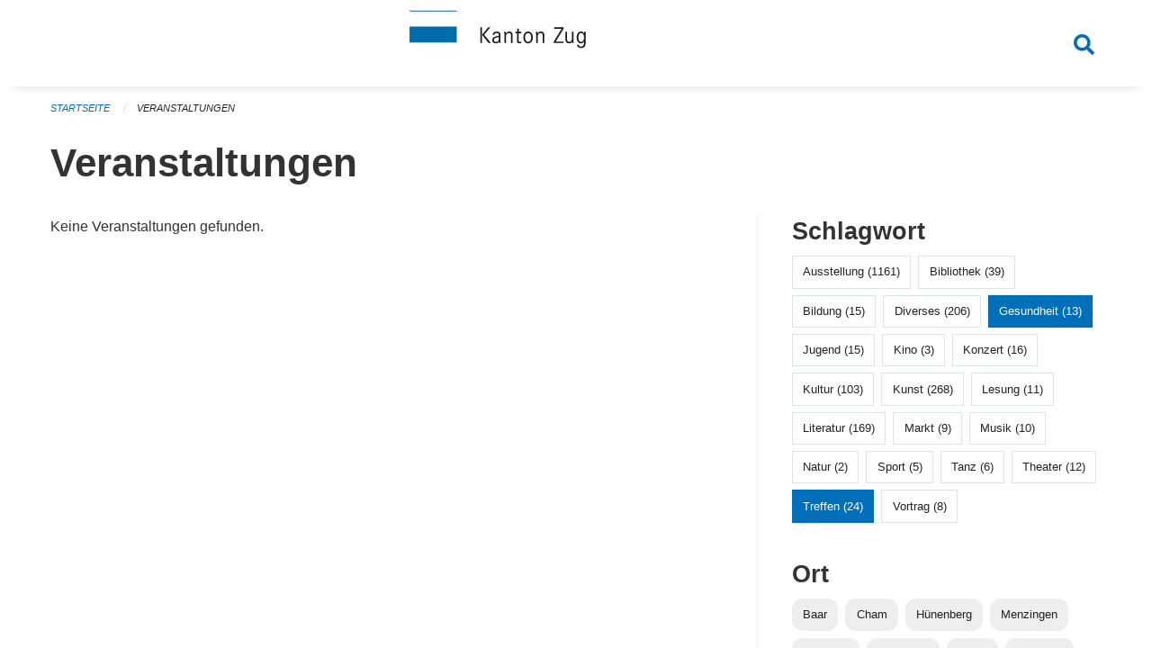

--- FILE ---
content_type: text/html; charset=UTF-8
request_url: https://veranstaltungen.zug.ch/events?end=2023-03-26&locations=Zug&page=0&range=weekend&start=2023-03-24&tags=Toy+Library&tags=Health&tags=Politics&tags=Meetup
body_size: 5306
content:
<!DOCTYPE html>
<html
    class="no-js"
    lang="de-CH"
    xmlns="http://www.w3.org/1999/xhtml" data-version="2026.1">
<head>
    <meta charset="utf-8" />
    <meta name="viewport" content="width=device-width, initial-scale=1.0" />

    
    <meta name="intercoolerjs:use-actual-http-method" content="true" />

    <title id="page-title">
        Veranstaltungen
    </title>
    <!-- This site is running on the
          ___              ____               ____ _                 _
         / _ \ _ __   ___ / ___| _____   __  / ___| | ___  _   _  __| |
        | | | | '_ \ / _ \ |  _ / _ \ \ / / | |   | |/ _ \| | | |/ _` |
        | |_| | | | |  __/ |_| | (_) \ V /  | |___| | (_) | |_| | (_| |
         \___/|_| |_|\___|\____|\___/ \_/    \____|_|\___/ \__,_|\__,_|

         Have a look at the source code: https://onegov.readthedocs.org
     -->
    <link rel="stylesheet" type="text/css" href="https://veranstaltungen.zug.ch/theme/onegov.town6.foundation-2026.1-7dd9809eea1912efa2ac4bbfc94947115bac094a.css">
    <link rel="stylesheet" type="text/css" href="https://veranstaltungen.zug.ch/static/font-awesome5/css/all.min.css___2026.1">
    
    <style>.homepage .grid-container.full:first-of-type {
  padding-top: 3rem !important;
}</style>
    
    
    
    
    
    <link rel="icon" href="data:;base64,iVBORw0KGgo=">
    <meta name="theme-color" content="#006fba">

    

<meta property="og:type" content="website" />
<meta property="og:url" content="https://veranstaltungen.zug.ch/events?end=2023-03-26&amp;locations=Zug&amp;page=0&amp;range=weekend&amp;start=2023-03-24&amp;tags=Toy+Library&amp;tags=Health&amp;tags=Politics&amp;tags=Meetup" />


<meta property="og:site_name" content="Veranstaltungen Kanton Zug">
<meta property="og:description" content="Veranstaltungen">
<meta property="og:locale" content="de_CH">
<meta property="og:locale:alternate" content="fr_CH">

    
    
    <script type="text/javascript" nonce="EVVS4nRBqnRr4+k7//af9w==">
var _paq = window._paq = window._paq || [];
_paq.push(['trackPageView']);
_paq.push(['enableLinkTracking']);
(function() { 
  var u="https://matomo.zug.ch/";
  _paq.push(['setTrackerUrl', u+'piwik.php']);
  _paq.push(['setSiteId', '3']);
  var d=document, g=d.createElement('script'), s=d.getElementsByTagName('script')[0];
  g.type='text/javascript'; g.async=true; g.defer=true; g.src=u+'piwik.js'; s.parentNode.insertBefore(g,s);
})();
</script>
<link rel="stylesheet" type="text/css" href="https://veranstaltungen.zug.ch/7da9c72a3b5f9e060b898ef7cd714b8a/common.bundle.css?15c0e4cb">
<link rel="stylesheet" type="text/css" href="https://veranstaltungen.zug.ch/7da9c72a3b5f9e060b898ef7cd714b8a/chosen.bundle.css?df2ed9ff">
<link rel="stylesheet" type="text/css" href="https://veranstaltungen.zug.ch/7da9c72a3b5f9e060b898ef7cd714b8a/geo-mapbox.bundle.css?0deacf46"></head>

<body data-mapbox-token="pk.eyJ1Ijoic2VhbnRpcyIsImEiOiJjaW02ZW92OXEwMDRpeG1rbXZ5ZXJxdmtlIn0.cYzFzNi7AB4vYJgokrPVwQ" id="page-events" class="is-logged-out occurrences-layout town-6" data-default-marker-color="#006fba" data-default-lat="47.167947" data-default-lon="8.515599" data-default-zoom="11">
    <div class="off-canvas position-left" data-transition="overlap" id="offCanvas" data-off-canvas data-auto-focus="false" >
        <!-- Close button -->
        <div class="button-area">
            <button class="off-canvas-close-button" aria-label="Close menu" type="button" data-close>
                <i class="fa fa-times"></i>
            </button>
        </div>

        <!-- Menu -->
        <div class="navigation-area">
            
    <ul class="vertical menu side-navigation drilldown" data-auto-height="true" data-responsive-menu="drilldown medium-accordion" data-back-button="&lt;li class=&quot;js-drilldown-back&quot;&gt;&lt;a tabindex=&quot;0&quot;&gt;zurück&lt;/a&gt;&lt;/li&gt;">
        
    </ul>

        </div>
    </div>

    <div class="sidebar-toggler show-for-small-only" data-toggle="offCanvasSidebar">
        <div class="animated-hamburger">
            <span></span>
            <span></span>
            <span></span>
            <span></span>
        </div>
        <span class="text"> Sidebar</span>
    </div>

    <div class="off-canvas position-right show-for-small-only" id="offCanvasSidebar" data-auto-focus="false" data-off-canvas >
        <!-- Gets filled by sidebar_mobile.js -->
    </div>

    <div class="off-canvas position-right" data-transition="overlap" id="offCanvasSearch" data-auto-focus="false" data-off-canvas>
        <button class="off-canvas-close-button" aria-label="Close menu" type="button" data-close>
            <i class="fa fa-times"></i>
        </button>
        <form class="searchbox header-searchbox" action="https://veranstaltungen.zug.ch/search" method="GET" data-typeahead="on" data-typeahead-source="https://veranstaltungen.zug.ch/search/suggest" data-typeahead-target="https://veranstaltungen.zug.ch/search">
            <div class="input-group">
                <input class="input-group-field" type="search" id="search" data-typeahead-subject name="q" autocomplete="off" autocorrect="off" required maxlength="200" placeholder="Suchbegriff">
                <div class="typeahead">
                    <div class="cell small-12" data-typeahead-container>
                    </div>
                </div>
                <div class="input-group-button">
                    <button class="button" type="submit">
                        <i class="fa fa-search"></i>
                    </button>
                </div>
            </div>
        </form>
    </div>

    <div class="off-canvas-content" data-off-canvas-content>
        <a class="show-for-sr" href="#content">Navigation überspringen</a>
        <main>
            <header id="header">
                <div id="sticky-header-area">
                    

                    

                    
                        
    

                        
    

                    
                </div>
                <div data-sticky-container id="nav-bar">
                    <div class="nav-bar-sticky" data-sticky data-options="marginTop:0; stickyOn: small;" data-top-anchor="sticky-header-area:bottom" data-stick-to="top">

                        

                        <div class="grid-container navigation">
                            <div class="grid-x">
                                <div class="large-2 small-2 cell">
                                    
                                </div>
                                <div class="large-8 small-8 cell middle">
                                    <a href="https://veranstaltungen.zug.ch/" aria-label="Zurück zur Startseite">
                                        <img src="https://veranstaltungen.zug.ch/storage/706703bffa7c02fae48a1b9e53a8c7efacb9ca46bcfafc8974ada3bc2b326af0" alt="Logo" title="Veranstaltungen Kanton Zug"/>
                                        
                                    </a>
                                </div>
                                <div class="large-2 small-2 cell right-side">
                                    <button  class="search-button" data-toggle="offCanvasSearch">
                                        <i class="fa fa-search"></i>
                                    </button>
                                </div>
                            </div>
                        </div>

                        
                            
                        
                    </div>
                </div>
                <div class="grid-container">
                    <div class="grid-x alerts">
                        <div id="alert-boxes" class="cell small-12">
                            
                            
    

                        </div>
                    </div>
                </div>
            </header>

            
                
                
                <article class="content without-sidebar-links" >
                    <div class="grid-container">
                        <div class="grid-x grid-padding-x">
                            <div class="cell small-12">
                                
    
        <div id="breadcrumbs" class="">
            <nav aria-label="Sie sind hier" role="navigation">
                <ul class="breadcrumbs" >
                    
                        <li>
    <a href="https://veranstaltungen.zug.ch/">Startseite</a>
</li>
                    
                        <li>
    <a href="https://veranstaltungen.zug.ch/events?end=2026-01-25&amp;filter_keywords=&amp;locations=Zug&amp;page=0&amp;range=weekend&amp;start=2026-01-23&amp;tags=Toy+Library&amp;tags=Health&amp;tags=Politics&amp;tags=Meetup">Veranstaltungen</a>
</li>
                    
                </ul>
            </nav>
        </div>
    

                                <section role="main" id="content" data-reinit-foundation>
                                    <h1 class="main-title">
                                        <div>
                                            <div></div>
                                            
        Veranstaltungen
    
                                            <div></div>
                                        </div>
                                    </h1>
                                    <div></div>
                                    
        <div class="grid-x grid-padding-x wrapper">

            <div class="medium-8 large-7 cell date-range-selector-target content">
                

                
    <nav  aria-label="Pagination">
        
    </nav>


                <div class="grid-x">
                    <div class="large-12 cell">
                        
        <div class="grid-x grid-padding-x events" >
    
        </div>
    
        <p>Keine Veranstaltungen gefunden.</p>
        <br>
    

                    </div>
                </div>
                
    <nav  aria-label="Pagination">
        
    </nav>



                
            </div>

            <div class="large-4 medium-4 cell large-offset-1 sidebar occurrence-sidebar">
                <div class="sidebar-wrapper">
                    

                    <div class="tag-filters side-panel">
                        <h3>Schlagwort</h3>
                        <div class="occurrences-filter-tags side-panel-with-bg">
                            
                                <span class="blank-label click-through ">
                                    <a href="https://veranstaltungen.zug.ch/events?end=2026-01-25&amp;filter_keywords=&amp;locations=Zug&amp;page=0&amp;range=weekend&amp;start=2026-01-23&amp;tags=Toy+Library&amp;tags=Health&amp;tags=Politics&amp;tags=Meetup&amp;tags=Exhibition" class="">Ausstellung (1161)</a>
                                </span>
                            
                                <span class="blank-label click-through ">
                                    <a href="https://veranstaltungen.zug.ch/events?end=2026-01-25&amp;filter_keywords=&amp;locations=Zug&amp;page=0&amp;range=weekend&amp;start=2026-01-23&amp;tags=Toy+Library&amp;tags=Health&amp;tags=Politics&amp;tags=Meetup&amp;tags=Library" class="">Bibliothek (39)</a>
                                </span>
                            
                                <span class="blank-label click-through ">
                                    <a href="https://veranstaltungen.zug.ch/events?end=2026-01-25&amp;filter_keywords=&amp;locations=Zug&amp;page=0&amp;range=weekend&amp;start=2026-01-23&amp;tags=Toy+Library&amp;tags=Health&amp;tags=Politics&amp;tags=Meetup&amp;tags=Education" class="">Bildung (15)</a>
                                </span>
                            
                                <span class="blank-label click-through ">
                                    <a href="https://veranstaltungen.zug.ch/events?end=2026-01-25&amp;filter_keywords=&amp;locations=Zug&amp;page=0&amp;range=weekend&amp;start=2026-01-23&amp;tags=Toy+Library&amp;tags=Health&amp;tags=Politics&amp;tags=Meetup&amp;tags=Misc" class="">Diverses (206)</a>
                                </span>
                            
                                <span class="blank-label click-through active">
                                    <a href="https://veranstaltungen.zug.ch/events?end=2026-01-25&amp;filter_keywords=&amp;locations=Zug&amp;page=0&amp;range=weekend&amp;start=2026-01-23&amp;tags=Toy+Library&amp;tags=Politics&amp;tags=Meetup" class="">Gesundheit (13)</a>
                                </span>
                            
                                <span class="blank-label click-through ">
                                    <a href="https://veranstaltungen.zug.ch/events?end=2026-01-25&amp;filter_keywords=&amp;locations=Zug&amp;page=0&amp;range=weekend&amp;start=2026-01-23&amp;tags=Toy+Library&amp;tags=Health&amp;tags=Politics&amp;tags=Meetup&amp;tags=Youth" class="">Jugend (15)</a>
                                </span>
                            
                                <span class="blank-label click-through ">
                                    <a href="https://veranstaltungen.zug.ch/events?end=2026-01-25&amp;filter_keywords=&amp;locations=Zug&amp;page=0&amp;range=weekend&amp;start=2026-01-23&amp;tags=Toy+Library&amp;tags=Health&amp;tags=Politics&amp;tags=Meetup&amp;tags=Cinema" class="">Kino (3)</a>
                                </span>
                            
                                <span class="blank-label click-through ">
                                    <a href="https://veranstaltungen.zug.ch/events?end=2026-01-25&amp;filter_keywords=&amp;locations=Zug&amp;page=0&amp;range=weekend&amp;start=2026-01-23&amp;tags=Toy+Library&amp;tags=Health&amp;tags=Politics&amp;tags=Meetup&amp;tags=Concert" class="">Konzert (16)</a>
                                </span>
                            
                                <span class="blank-label click-through ">
                                    <a href="https://veranstaltungen.zug.ch/events?end=2026-01-25&amp;filter_keywords=&amp;locations=Zug&amp;page=0&amp;range=weekend&amp;start=2026-01-23&amp;tags=Toy+Library&amp;tags=Health&amp;tags=Politics&amp;tags=Meetup&amp;tags=Culture" class="">Kultur (103)</a>
                                </span>
                            
                                <span class="blank-label click-through ">
                                    <a href="https://veranstaltungen.zug.ch/events?end=2026-01-25&amp;filter_keywords=&amp;locations=Zug&amp;page=0&amp;range=weekend&amp;start=2026-01-23&amp;tags=Toy+Library&amp;tags=Health&amp;tags=Politics&amp;tags=Meetup&amp;tags=Art" class="">Kunst (268)</a>
                                </span>
                            
                                <span class="blank-label click-through ">
                                    <a href="https://veranstaltungen.zug.ch/events?end=2026-01-25&amp;filter_keywords=&amp;locations=Zug&amp;page=0&amp;range=weekend&amp;start=2026-01-23&amp;tags=Toy+Library&amp;tags=Health&amp;tags=Politics&amp;tags=Meetup&amp;tags=Reading" class="">Lesung (11)</a>
                                </span>
                            
                                <span class="blank-label click-through ">
                                    <a href="https://veranstaltungen.zug.ch/events?end=2026-01-25&amp;filter_keywords=&amp;locations=Zug&amp;page=0&amp;range=weekend&amp;start=2026-01-23&amp;tags=Toy+Library&amp;tags=Health&amp;tags=Politics&amp;tags=Meetup&amp;tags=Literature" class="">Literatur (169)</a>
                                </span>
                            
                                <span class="blank-label click-through ">
                                    <a href="https://veranstaltungen.zug.ch/events?end=2026-01-25&amp;filter_keywords=&amp;locations=Zug&amp;page=0&amp;range=weekend&amp;start=2026-01-23&amp;tags=Toy+Library&amp;tags=Health&amp;tags=Politics&amp;tags=Meetup&amp;tags=Market" class="">Markt (9)</a>
                                </span>
                            
                                <span class="blank-label click-through ">
                                    <a href="https://veranstaltungen.zug.ch/events?end=2026-01-25&amp;filter_keywords=&amp;locations=Zug&amp;page=0&amp;range=weekend&amp;start=2026-01-23&amp;tags=Toy+Library&amp;tags=Health&amp;tags=Politics&amp;tags=Meetup&amp;tags=Music" class="">Musik (10)</a>
                                </span>
                            
                                <span class="blank-label click-through ">
                                    <a href="https://veranstaltungen.zug.ch/events?end=2026-01-25&amp;filter_keywords=&amp;locations=Zug&amp;page=0&amp;range=weekend&amp;start=2026-01-23&amp;tags=Toy+Library&amp;tags=Health&amp;tags=Politics&amp;tags=Meetup&amp;tags=Nature" class="">Natur (2)</a>
                                </span>
                            
                                <span class="blank-label click-through ">
                                    <a href="https://veranstaltungen.zug.ch/events?end=2026-01-25&amp;filter_keywords=&amp;locations=Zug&amp;page=0&amp;range=weekend&amp;start=2026-01-23&amp;tags=Toy+Library&amp;tags=Health&amp;tags=Politics&amp;tags=Meetup&amp;tags=Sports" class="">Sport (5)</a>
                                </span>
                            
                                <span class="blank-label click-through ">
                                    <a href="https://veranstaltungen.zug.ch/events?end=2026-01-25&amp;filter_keywords=&amp;locations=Zug&amp;page=0&amp;range=weekend&amp;start=2026-01-23&amp;tags=Toy+Library&amp;tags=Health&amp;tags=Politics&amp;tags=Meetup&amp;tags=Dancing" class="">Tanz (6)</a>
                                </span>
                            
                                <span class="blank-label click-through ">
                                    <a href="https://veranstaltungen.zug.ch/events?end=2026-01-25&amp;filter_keywords=&amp;locations=Zug&amp;page=0&amp;range=weekend&amp;start=2026-01-23&amp;tags=Toy+Library&amp;tags=Health&amp;tags=Politics&amp;tags=Meetup&amp;tags=Theater" class="">Theater (12)</a>
                                </span>
                            
                                <span class="blank-label click-through active">
                                    <a href="https://veranstaltungen.zug.ch/events?end=2026-01-25&amp;filter_keywords=&amp;locations=Zug&amp;page=0&amp;range=weekend&amp;start=2026-01-23&amp;tags=Toy+Library&amp;tags=Health&amp;tags=Politics" class="">Treffen (24)</a>
                                </span>
                            
                                <span class="blank-label click-through ">
                                    <a href="https://veranstaltungen.zug.ch/events?end=2026-01-25&amp;filter_keywords=&amp;locations=Zug&amp;page=0&amp;range=weekend&amp;start=2026-01-23&amp;tags=Toy+Library&amp;tags=Health&amp;tags=Politics&amp;tags=Meetup&amp;tags=Talk" class="">Vortrag (8)</a>
                                </span>
                            
                        </div>
                    </div>

                    <div class="location-filters side-panel">
                        <h3>Ort</h3>
                        <div class="occurrences-filter-locations side-panel-with-bg">
                            <div class="filter-panel">
                                <ul class="tags">
                                    <li>
                                        <span class="blank-label click-through ">
                                            <a href="https://veranstaltungen.zug.ch/events?end=2026-01-25&amp;filter_keywords=&amp;locations=Zug&amp;locations=Baar&amp;page=0&amp;range=weekend&amp;start=2026-01-23&amp;tags=Toy+Library&amp;tags=Health&amp;tags=Politics&amp;tags=Meetup" class="">Baar</a>
                                        </span>
                                    </li>
                                    <li>
                                        <span class="blank-label click-through ">
                                            <a href="https://veranstaltungen.zug.ch/events?end=2026-01-25&amp;filter_keywords=&amp;locations=Zug&amp;locations=Cham&amp;page=0&amp;range=weekend&amp;start=2026-01-23&amp;tags=Toy+Library&amp;tags=Health&amp;tags=Politics&amp;tags=Meetup" class="">Cham</a>
                                        </span>
                                    </li>
                                    <li>
                                        <span class="blank-label click-through ">
                                            <a href="https://veranstaltungen.zug.ch/events?end=2026-01-25&amp;filter_keywords=&amp;locations=Zug&amp;locations=H%C3%BCnenberg&amp;page=0&amp;range=weekend&amp;start=2026-01-23&amp;tags=Toy+Library&amp;tags=Health&amp;tags=Politics&amp;tags=Meetup" class="">Hünenberg</a>
                                        </span>
                                    </li>
                                    <li>
                                        <span class="blank-label click-through ">
                                            <a href="https://veranstaltungen.zug.ch/events?end=2026-01-25&amp;filter_keywords=&amp;locations=Zug&amp;locations=Menzingen&amp;page=0&amp;range=weekend&amp;start=2026-01-23&amp;tags=Toy+Library&amp;tags=Health&amp;tags=Politics&amp;tags=Meetup" class="">Menzingen</a>
                                        </span>
                                    </li>
                                    <li>
                                        <span class="blank-label click-through ">
                                            <a href="https://veranstaltungen.zug.ch/events?end=2026-01-25&amp;filter_keywords=&amp;locations=Zug&amp;locations=Neuheim&amp;page=0&amp;range=weekend&amp;start=2026-01-23&amp;tags=Toy+Library&amp;tags=Health&amp;tags=Politics&amp;tags=Meetup" class="">Neuheim</a>
                                        </span>
                                    </li>
                                    <li>
                                        <span class="blank-label click-through ">
                                            <a href="https://veranstaltungen.zug.ch/events?end=2026-01-25&amp;filter_keywords=&amp;locations=Zug&amp;locations=Ober%C3%A4geri&amp;page=0&amp;range=weekend&amp;start=2026-01-23&amp;tags=Toy+Library&amp;tags=Health&amp;tags=Politics&amp;tags=Meetup" class="">Oberägeri</a>
                                        </span>
                                    </li>
                                    <li>
                                        <span class="blank-label click-through ">
                                            <a href="https://veranstaltungen.zug.ch/events?end=2026-01-25&amp;filter_keywords=&amp;locations=Zug&amp;locations=Risch&amp;page=0&amp;range=weekend&amp;start=2026-01-23&amp;tags=Toy+Library&amp;tags=Health&amp;tags=Politics&amp;tags=Meetup" class="">Risch</a>
                                        </span>
                                    </li>
                                    <li>
                                        <span class="blank-label click-through ">
                                            <a href="https://veranstaltungen.zug.ch/events?end=2026-01-25&amp;filter_keywords=&amp;locations=Zug&amp;locations=Rotkreuz&amp;page=0&amp;range=weekend&amp;start=2026-01-23&amp;tags=Toy+Library&amp;tags=Health&amp;tags=Politics&amp;tags=Meetup" class="">Rotkreuz</a>
                                        </span>
                                    </li>
                                    <li>
                                        <span class="blank-label click-through ">
                                            <a href="https://veranstaltungen.zug.ch/events?end=2026-01-25&amp;filter_keywords=&amp;locations=Zug&amp;locations=Steinhausen&amp;page=0&amp;range=weekend&amp;start=2026-01-23&amp;tags=Toy+Library&amp;tags=Health&amp;tags=Politics&amp;tags=Meetup" class="">Steinhausen</a>
                                        </span>
                                    </li>
                                    <li>
                                        <span class="blank-label click-through ">
                                            <a href="https://veranstaltungen.zug.ch/events?end=2026-01-25&amp;filter_keywords=&amp;locations=Zug&amp;locations=Unter%C3%A4geri&amp;page=0&amp;range=weekend&amp;start=2026-01-23&amp;tags=Toy+Library&amp;tags=Health&amp;tags=Politics&amp;tags=Meetup" class="">Unterägeri</a>
                                        </span>
                                    </li>
                                    <li>
                                        <span class="blank-label click-through ">
                                            <a href="https://veranstaltungen.zug.ch/events?end=2026-01-25&amp;filter_keywords=&amp;locations=Zug&amp;locations=Walchwil&amp;page=0&amp;range=weekend&amp;start=2026-01-23&amp;tags=Toy+Library&amp;tags=Health&amp;tags=Politics&amp;tags=Meetup" class="">Walchwil</a>
                                        </span>
                                    </li>
                                    <li>
                                        <span class="blank-label click-through active">
                                            <a href="https://veranstaltungen.zug.ch/events?end=2026-01-25&amp;filter_keywords=&amp;page=0&amp;range=weekend&amp;start=2026-01-23&amp;tags=Toy+Library&amp;tags=Health&amp;tags=Politics&amp;tags=Meetup" class="">Zug</a>
                                        </span>
                                    </li>
                                </ul>
                            </div>
                        </div>
                    </div>

                    <div class="date-filters side-panel">
                        <h3>Datum</h3>
                        <div class="side-panel-with-bg">
                            <div class="occurrences-filter-ranges">
                                <div class="filter-panel">
                                    <ul class="tags">
                                        <li>
                                            <span class="blank-label click-through rounded ">
                                                <a href="https://veranstaltungen.zug.ch/events?filter_keywords=&amp;locations=Zug&amp;page=0&amp;tags=Toy+Library&amp;tags=Health&amp;tags=Politics&amp;tags=Meetup" class="">Alle</a>
                                            </span>
                                        </li>
                                        <li>
                                            <span class="blank-label click-through rounded ">
                                                <a href="https://veranstaltungen.zug.ch/events?end=2026-01-23&amp;filter_keywords=&amp;locations=Zug&amp;page=0&amp;range=today&amp;start=2026-01-23&amp;tags=Toy+Library&amp;tags=Health&amp;tags=Politics&amp;tags=Meetup" class="">Heute</a>
                                            </span>
                                        </li>
                                        <li>
                                            <span class="blank-label click-through rounded ">
                                                <a href="https://veranstaltungen.zug.ch/events?end=2026-01-24&amp;filter_keywords=&amp;locations=Zug&amp;page=0&amp;range=tomorrow&amp;start=2026-01-24&amp;tags=Toy+Library&amp;tags=Health&amp;tags=Politics&amp;tags=Meetup" class="">Morgen</a>
                                            </span>
                                        </li>
                                        <li>
                                            <span class="blank-label click-through rounded active">
                                                <a href="https://veranstaltungen.zug.ch/events?end=2026-01-25&amp;filter_keywords=&amp;locations=Zug&amp;page=0&amp;range=weekend&amp;start=2026-01-23&amp;tags=Toy+Library&amp;tags=Health&amp;tags=Politics&amp;tags=Meetup" class="">Dieses Wochenende</a>
                                            </span>
                                        </li>
                                        <li>
                                            <span class="blank-label click-through rounded ">
                                                <a href="https://veranstaltungen.zug.ch/events?end=2026-01-25&amp;filter_keywords=&amp;locations=Zug&amp;page=0&amp;range=week&amp;start=2026-01-19&amp;tags=Toy+Library&amp;tags=Health&amp;tags=Politics&amp;tags=Meetup" class="">Diese Woche</a>
                                            </span>
                                        </li>
                                        <li>
                                            <span class="blank-label click-through rounded ">
                                                <a href="https://veranstaltungen.zug.ch/events?end=2026-01-31&amp;filter_keywords=&amp;locations=Zug&amp;page=0&amp;range=month&amp;start=2026-01-01&amp;tags=Toy+Library&amp;tags=Health&amp;tags=Politics&amp;tags=Meetup" class="">Diesen Monat</a>
                                            </span>
                                        </li>
                                        <li>
                                            <span class="blank-label click-through rounded ">
                                                <a href="https://veranstaltungen.zug.ch/events?end=2026-01-22&amp;filter_keywords=&amp;locations=Zug&amp;page=0&amp;range=past&amp;start=2000-01-01&amp;tags=Toy+Library&amp;tags=Health&amp;tags=Politics&amp;tags=Meetup" class="">Vergangene Veranstaltungen</a>
                                            </span>
                                        </li>
                                    </ul>
                                </div>
                            </div>

                            
    <div class="date-range-selector">
        <form action="" method="GET">
            
                                    <input type="hidden" name="range" value="">
                                    
                                        <input type="hidden" name="tags" value="Toy Library">
                                    
                                        <input type="hidden" name="tags" value="Health">
                                    
                                        <input type="hidden" name="tags" value="Politics">
                                    
                                        <input type="hidden" name="tags" value="Meetup">
                                    
                                

            <div class="grid-x grid-padding-x date-range-selector">
                <div class="large-6 cell">
                    <div class="grid-x">
                        <label>Von</label>
                        <input class="small" name="start" type="date" value="2026-01-23" placeholder="2026-01-23">
                    </div>
                </div>
                <div class="large-6 cell">
                    <div class="grid-x">
                        <label>Bis</label>
                        <input class="small" name="end" type="date" value="2026-01-25" placeholder="2026-01-23">
                    </div>
                </div>
            </div>
            <noscript>
                <div class="grid-x">
                    <div class="large-6 cell">
                        <div class="grid-x">
                            <input type="submit" value="Nach Datum filtern" class="button">
                        </div>
                    </div>
                </div>
            </noscript>
        </form>
    </div>

                        </div>
                    </div>

                    

                    <div class="occurrence-actions side-panel">
                        <h3>Aktionen</h3>
                        <div class="side-panel-with-bg">
                            <ul class="more-list">
                                
                                <li>
                                    <a class="list-link" href="https://veranstaltungen.zug.ch/events/new?end=2026-01-25&amp;filter_keywords=&amp;locations=Zug&amp;page=0&amp;range=weekend&amp;start=2026-01-23&amp;tags=Toy+Library&amp;tags=Health&amp;tags=Politics&amp;tags=Meetup">
                                        <i class="far fa-calendar-plus"></i> <span class="list-title">Veranstaltung erfassen</span>
                                    </a>
                                </li>
                            </ul>
                        </div>
                    </div>
                </div>
            </div>

        </div>
    
                                </section>
                            </div>
                        </div>
                    </div>
                </article>
            
            
            
    <footer id="footer" class="footer-container">
        <div class="grid-container">
            <div class="grid-x grid-padding-x footer-content">
                
    
        
            <div class="small-12 medium-4 cell">
                
    <h5>Kontakt</h5>
    <div><p>Amt für Informatik und Organisation<br>des Kantons Zug<br>Aabachstrasse 1<br>6300 Zug<br>T <a href="tel:+41 41 594 51 11">+41 41 594 51 11</a> <br><a href="mailto:service@zg.ch">service@zg.ch</a></p></div>
    

            </div>

            <div class="small-12 medium-4 cell">
                
    
    <div></div>
    

            </div>

            <div class="small-12 medium-4 cell">
                
    

                
    
        
    

            </div>
        
    

                
<div class="medium-4 cell"></div>
<div class="small-12 medium-6 cell footer-links">
    
    <span>
        <a class="footer-link" href="https://veranstaltungen.zug.ch/auth/login?skip=0&amp;to=%2Fevents%3Fend%3D2023-03-26%26locations%3DZug%26page%3D0%26range%3Dweekend%26start%3D2023-03-24%26tags%3DToy%2BLibrary%26tags%3DHealth%26tags%3DPolitics%26tags%3DMeetup">Anmelden</a>
    </span>
    
    
</div>

            </div>
        </div>
    </footer>

        </main>
        <div id="clipboard-copy" class="flash-message hidden">In die Zwischenablage kopiert!</div>
    </div>

<script type="text/javascript" src="https://veranstaltungen.zug.ch/7da9c72a3b5f9e060b898ef7cd714b8a/foundation6.bundle.js?9bd84983"></script>
<script type="text/javascript" src="https://veranstaltungen.zug.ch/7da9c72a3b5f9e060b898ef7cd714b8a/common.bundle.js?1af7f345"></script>
<script type="text/javascript" src="https://veranstaltungen.zug.ch/7da9c72a3b5f9e060b898ef7cd714b8a/chosen.bundle.js?6c88e4da"></script>
<script type="text/javascript" src="https://veranstaltungen.zug.ch/7da9c72a3b5f9e060b898ef7cd714b8a/geo-mapbox.bundle.js?a3e6a5d2"></script>
<script type="text/javascript" src="https://veranstaltungen.zug.ch/7da9c72a3b5f9e060b898ef7cd714b8a/all_blank.bundle.js?9baeca26"></script></body>
</html>

